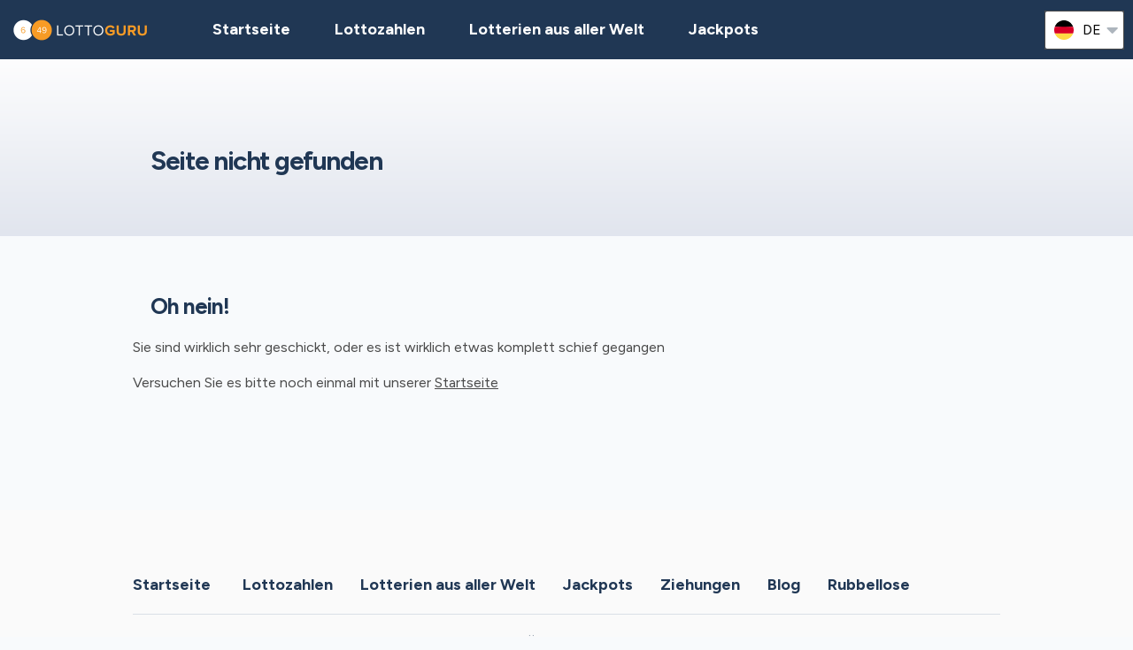

--- FILE ---
content_type: text/html;charset=UTF-8
request_url: https://lottoguru.de/lottozahlen-costa-rica/cr-tiempos
body_size: 4939
content:
<!DOCTYPE html>
<html class="no-js has-navbar-fixed-top" lang="de">


<head>
    <title>Oh nein!</title>

    <meta charset="utf-8"/>
    <meta name="viewport" content="width=device-width, initial-scale=1.0, maximum-scale=1.0, user-scalable=no" >
    <meta name="google-site-verification" content="HZTNnMGWQ1EOiUoTyy0bRYsY-LI50KopmdFlD2sqhwE"/>
    <meta content="Oh nein!" property="og:title" />
    <meta property="og:url"/>
    
        <meta content=" Oh nein! Sie sind wirklich sehr geschickt, oder es ist wirklich etwas komplett schief gegangen Versuchen Sie es bitte noch einmal mit unserer ..." property="og:description"/>
        <meta content=" Oh nein! Sie sind wirklich sehr geschickt, oder es ist wirklich etwas komplett schief gegangen Versuchen Sie es bitte noch einmal mit unserer ..." property="description"/>
        <meta name="description" content=" Oh nein! Sie sind wirklich sehr geschickt, oder es ist wirklich etwas komplett schief gegangen Versuchen Sie es bitte noch einmal mit unserer ...">
    
    <meta content="lottoguru.de" property="og:site_name"/>
    <meta content="de" property="og:locale"/>
    <meta content="lottoguru.de" name="author"/>
    <meta content="summary_large_image" name="twitter:card"/>

    
    <meta property="og:image" content="/static/assets/images/fb-share-homepage-9cdd35ce6aee9a5fb74d38077b7fa0c5.png">
    

    

    
        <meta name="robots" content="noindex, nofollow" />
    


    <link href="/static/assets/styles-fba469fc99df88d582c2248d8e2626f7.css"  rel="stylesheet"/>
    <link href="/static/assets/vendors-3545010909d35dcfd4b2ce7709ae5e4b.css" rel="stylesheet"/>
    <link rel="canonical" href=""/>
    

    <link rel="apple-touch-icon" sizes="180x180"  href="/static/assets/images/favicon/apple-touch-icon-607ba1bc6425f72462b7e2aa5bfac058.png">
    <link rel="icon" type="image/png" sizes="32x32" href="/static/assets/images/favicon/favicon-32x32-b6b8234299cba59e030f00e1301ebdd8.png">
    <link rel="icon" type="image/png" sizes="16x16" href="/static/assets/images/favicon/favicon-16x16-a96c59262638de3fe019b80607506822.png">
    <link rel="manifest" href="/static/assets/images/favicon/site-332b39d35c9a9f96f49ba62ac1574c44.webmanifest">

    <script src="//cdn.jsdelivr.net/npm/js-cookie@rc"></script>

    <script src="https://cdn.jsdelivr.net/npm/sweetalert2@11"></script>

    <script>
            function browserSupportsAllFeatures() {
                return Array.prototype.entries && window.IntersectionObserver && window.fetch;
            }

            function loadScript(src, done) {
                var js = document.createElement('script');
                js.src = src;
                js.onload = function () {
                    done();
                };
                js.onerror = function () {
                    done(new Error('Failed to load script ' + src));
                };
                document.head.appendChild(js);
            }
    </script>

    

    
    



    

        
        <script>
            (function (w, d, s, l, i) {
                w[l] = w[l] || [];
                w[l].push({
                    'gtm.start':
                        new Date().getTime(), event: 'gtm.js'
                });
                var f = d.getElementsByTagName(s)[0],
                    j = d.createElement(s), dl = l != 'dataLayer' ? '&l=' + l : '';
                j.async = true;
                j.src =
                    'https://www.googletagmanager.com/gtm.js?id=' + i + dl;
                f.parentNode.insertBefore(j, f);
            })(window, document, 'script', 'dataLayer', 'GTM-KZSRX78' );

        </script>
        

    


 <script>

   function redirectToBannerExit(exitUrl){
     fetch(exitUrl)
     .then(e => console.log("Done " + exitUrl));
   }
    const message = "Close";
    function showImagePopup (url) {
       Swal.fire({
          imageUrl: url,
          imageAlt: 'A tall image',
          grow : 'fullscreen',
          showConfirmButton : true,
          confirmButtonText : message,
          confirmButtonColor : 'black',
          showCloseButton : true
       });
    }

    function handleClick (e){
        const url = e.target.getAttribute("href");
        showImagePopup(url);
    }

    function attachEvents (){
        const popups = document.querySelector(".popup");

        for(let cur of popups){
          cur.onclick  = handleClick;
        }
    }

      function showPrizePayoutPopup (id) {
            const prizeDiv = document.querySelector('#prize' + id);
            const message = "Close";
               Swal.fire({
                      html : prizeDiv.innerHTML,
                      showConfirmButton : true,
                      confirmButtonText : message,
                      confirmButtonColor : 'black',
                      showCloseButton : true
               });
     }



    </script>





</head>


<body>



    <div style="display : none" id="frontendDay">Tag</div>

    <div style="display : none" id="frontendDays">Tage</div>
    
    <noscript>
        <iframe src="https://www.googletagmanager.com/ns.html?id=GTM-KZSRX78"
                height="0" width="0" style="display:none;visibility:hidden"></iframe>
    </noscript>

    


    


    <header class="lg-header">

        <nav class="navbar is-fixed-top" role="navigation" aria-label="main navigation">
            


            <div class="navbar-brand">
                <a class="lg-logo navbar-item" href="/">
                    
                        <img src="/static/assets/images/lottoguru-logo2x-d852ad071b686207a26f7ca53e889782.png"
                             alt="Lotto Guru - Der ultimative Ratgeber für Weltlotterien"/>
                    

                </a>
                <a id="burger" role="button" class="lg-hamburger navbar-burger burger" aria-label="menu"
                   aria-expanded="false" data-target="navMenu">
                    <span aria-hidden="true"></span>
                    <span aria-hidden="true"></span>
                    <span aria-hidden="true"></span>
                </a>
            </div>
            <div id="navMenu" class="navbar-menu">
                <div class="navbar-start">
                    <a class="navbar-item" href="/">
                        <img src="/static/assets/images/ico-home-48x48-8754b1fff36ebd07d47a83ecff7ccdbd.svg" alt="ico-home-48x48" class="lg-icon"/>
                        <span>Startseite</span>
                    </a>
                    <a class="navbar-item" href="/lottozahlen-new-york">
                        <img src="/static/assets/images/ico-results-48x48-714579a11a86370dea77e4ce2208ab03.svg" alt="ico-results-48x48"
                             class="lg-icon"/>
                        <span>Lottozahlen</span>
                    </a>

                    

                    <a class="navbar-item" href="/lotterien-aus-aller-welt">
                        <img src="/static/assets/images/ico-worldlotteries-48x48-f583b4797838e75be0efbf846cae7d85.svg"
                             alt="ico-worldlotteries-48x48" class="lg-icon"/>
                        Lotterien aus aller Welt
                    </a>

                    <a class="navbar-item" href="/jackpots">
                        <img src="/static/assets/images/ico-jackpot-48x48-07fbe6bc0c8b9a2ad6f6474ee0aac5a8.svg" alt="ico-jackpot-48x48"
                             class="lg-icon"/>
                        Jackpots
                    </a>

<!--                    <a class="navbar-item navbar-item-highlighted" th:href="${scratchAndWinUrl}"-->
<!--                       th:if="${showScratchAndWin}">-->
<!--                        <img th:src="@{/static/assets/images/ico-scratch-and-win-48x48.svg}"-->
<!--                             alt="ico-scratch-and-win-48x48" class="lg-icon"/>-->
<!--                        <th:block th:utext="#{frontend.navMenu.scratchAndWin}">-->

<!--                        </th:block>-->
<!--                    </a>-->
                    <!--                <a class="navbar-item navbar-item-highlighted" th:href="${gamesUrl}">-->
                    <!--                    <img th:src="@{/static/assets/images/ico-scratch-and-win-48x48.svg}" alt="ico-scratch-and-win-48x48" class="lg-icon"/>-->
                    <!--                    <th:block th:utext="#{frontend.navMenu.games}">-->

                    <!--                    </th:block>-->
                    <!--                </a>-->
                </div>

                <div class="navbar-end">

                    <div class="dropdown is-hoverable lg-flags">

                        <div class="dropdown-trigger">
                            <button class="" aria-haspopup="true" aria-controls="dropdown-menu3">
                                
                                    
                                
                                    
                                
                                    
                                
                                    
                                
                                    


                                        <img class="lg-flag"
                                             src="/static/assets/images/flags/de-5c9661f66b30896a0667a78ea18f2847.svg"
                                             alt="de"/>
                                        <span>de</span>
                                        <span class="icon">
                                            <i class="fas fa-lg fa-caret-down" aria-hidden="true"></i>
                                        </span>

                                    
                                


                            </button>
                        </div>

                        <div class="dropdown-menu" id="dropdown-menu3" role="menu">

                            <div class="dropdown-content">

                                
                                    
                                    

                                        <a href="https://lotteryguru.com"

                                           class="dropdown-item">

                                            <img class="lg-flag"
                                                 src="/static/assets/images/flags/en-db68882cbf4beac3f3ee3923f1a91b82.svg"
                                                 alt="en"/>
                                            <span>Englisch</span> </a>

                                    

                                
                                    
                                    

                                        <a href="https://loteria.guru"

                                           class="dropdown-item">

                                            <img class="lg-flag"
                                                 src="/static/assets/images/flags/es-a62a83f37b05e303205142ff51d7a990.svg"
                                                 alt="es"/>
                                            <span>Spanisch</span> </a>

                                    

                                
                                    
                                    

                                        <a href="https://loterejaguru.com"

                                           class="dropdown-item">

                                            <img class="lg-flag"
                                                 src="/static/assets/images/flags/ru-562474efbaa31ee8de76df31c4bd2116.svg"
                                                 alt="ru"/>
                                            <span>Russisch</span> </a>

                                    

                                
                                    
                                    

                                        <a href="https://loteriaguru.com"

                                           class="dropdown-item">

                                            <img class="lg-flag"
                                                 src="/static/assets/images/flags/pt-23c03a16d37a9f3adc973d8cab4da97c.svg"
                                                 alt="pt"/>
                                            <span>Portugiesisch</span> </a>

                                    

                                
                                    
                                        <a href="https://lottoguru.de"
                                           class="dropdown-item is-active">
                                            <img class="lg-flag"
                                                 src="/static/assets/images/flags/de-5c9661f66b30896a0667a78ea18f2847.svg"
                                                 alt="de"/>
                                            <span>Deutsch</span>
                                        </a>
                                    
                                    

                                


                            </div>
                        </div>
                    </div>
                </div>
            </div>
        </nav>
    </header>

<main class="lg-agents">

    <section class="hero">
        <div class="hero-body">
            <div class="container">
                <html>

<nav class="breadcrumb" aria-label="breadcrumbs">
    <ul>
        

    </ul>
</nav>
</html>
                <h1>Seite nicht gefunden</h1>
            </div>
        </div>
    </section>

    <section class="container">
        <br>
        

    </section>

    <section id="content-one" class="container">
        
        <div class="js-article-page" data-userscore-scroll-value="5" data-module="userscore-listener"
             data-userscore-measure-focus><h2>Oh nein!</h2>
<div class="content">
<p>Sie sind wirklich sehr geschickt, oder es ist wirklich etwas komplett schief gegangen</p>
<p>Versuchen Sie es bitte noch einmal mit unserer <a href="https://lottoguru.de">Startseite</a></p>
</div></div>

    </section>

    <section class="container">
        <br>
        
        <br>
    </section>

    <section id="content-two-four" class="container">

        <div class="js-article-page" data-userscore-scroll-value="5" data-module="userscore-listener"
             data-userscore-measure-focus></div>

        <div class="js-article-page" data-userscore-scroll-value="5" data-module="userscore-listener"
             data-userscore-measure-focus></div>

        <div class="js-article-page" data-userscore-scroll-value="5" data-module="userscore-listener"
             data-userscore-measure-focus></div>
        <div class="js-article-page" data-userscore-scroll-value="5" data-module="userscore-listener"
             data-userscore-measure-focus></div>
    </section>

    <section class="container">
        <br>
        
    </section>
</main>


    


    <footer class="footer">
        <div class="container">
            <div class="lg-primary-links">
                <ul class="list">
                    <li class="list-item"><a href="/">Startseite</a></li>
                    <li class="list-item"><a href="/lottozahlen-new-york">Lottozahlen</a></li>
                    
                    <li class="list-item"><a href="/lotterien-aus-aller-welt">Lotterien aus aller Welt</a></li>

                    

                    <li class="list-item"><a href="/jackpots">Jackpots</a></li>
                    <li class="list-item"><a href="/naechste-ziehungen">Ziehungen</a></li>
                    <li class="list-item"><a href="/blog">Blog</a></li>
                    <li class="list-item"><a href="/rubbellose">Rubbellose</a></li>
<!--                    <li th:if="${showScratchAndWin}" class="list-item"><a th:href="${scratchAndWinUrl}" th:utext="#{frontend.navMenu.scratchAndWin}"></a></li>-->
                </ul>
            </div>

            <div class="columns lg-secondary-links is-multiline">
                <div class="column is-12 is-10-desktop">
                    <ul class="list">
                        <li class="list-item">
                            <a href="/haeufige-fragen-und-antworten">FAQs</a>
                        </li>
                        <li class="list-item">
                            <a href="/wie-spielt-man-lotto-in-fuenf-einfachen-schritten-erklaert">Wie spielt man Lotto</a>
                        </li>
                        <li class="list-item">
                            <a href="/ist-online-lotto-legal">Ist Online-Lotto legal?</a></li>
                        <li class="list-item"><a href="/uber-uns">Über uns</a></li>
                        <li class="list-item"><a href="/kontakt">Kontaktieren Sie uns</a></li>
                        <li class="list-item"><a href="/allgemeine-geschaftsbestimmungen">Nutzungsbestimmungen</a></li>
                        <li class="list-item"><a href="/cookies-richtlinien">Cookies</a></li>
                    </ul>
                </div>

                <div class="column is-12 is-2-desktop">
                    &copy;
                         Lotto Guru  2025

                </div>
            </div>
            <div class="lg-secondary-links is-multiline has-text-centered">

                <span class="lg-footer-logo">
                    <img alt="18+" src="/static/assets/images/footer-logo-18-90c5fbbd83631de1879bb1aff0a2fc96.png"/>
                </span>
                <a class="lg-footer-logo" target="_blank" rel="nofollow" href="https://certify.gpwa.org/verify/lotteryguru.com">
                    <img alt="GPWA" src="/static/assets/images/footer-logo-gpwa-f9bbb95c826ce4ba1b3cb3b5044e7437.png"/>
                </a>
                <a class="lg-footer-logo" target="_blank" rel="nofollow" href="https://www.begambleaware.org">
                    <img alt="GAMBLE AWARE" src="/static/assets/images/footer-logo-gambleaware-3df06344ef61a67a176054ebe1d9c0d6.png"/>
                </a>
                <a class="lg-footer-logo" target="_blank" rel="nofollow" href="https://www.ncpgambling.org">
                    <img alt="NCPG" src="/static/assets/images/footer-logo-ncpg-3c96c1b9e0c34d10544d9b541eaceda3.png"/>
                </a>
            </div>

            <div class="column lg-disclaimer">Lotto Guru.de ist eine unabhängige Informationsquelle über die weltweiten Lotterien, ist nicht im Eigentum von irgendeinem Glücksspielanbieter und wird auch von diesen in keinerlei Hinsicht beeinflusst. Alle unsere Bewertungen, Rezensionen und Leitfäden werden nur zu Informationszwecken und in voller Übereinstimmung nach besten Wissen und Gewissen, sowie dem Urteilsvermögen unseres unabhängigen und fachkundigen Analyseteams zusammengestellt, und sollte jedoch nicht als Rechtsberatung ausgelegt oder als solche herangezogen werden. Unsere Webseitenbesucher und Leser sollten sicherstellen, dass sie alle behördlichen Anforderungen erfüllen, bevor sie eine der ausgewählten Lotterien spielen.</div>
        </div>
    </footer>

    <script src="/static/assets/scripts-a43d31857bf9351f3d5fa528c274c389.js" type="text/javascript" async></script>
    <script src="/static/assets/vendors-6fd59420b05db0475c530e78ef6f908c.js" type="text/javascript" async></script>


     


    <script type="application/ld+json">

        {
  "@context" : "http://schema.org",
  "@type" : "WebPage",
  "name" : "Oh nein!",
  "description" : " Oh nein! Sie sind wirklich sehr geschickt, oder es ist wirklich etwas komplett schief gegangen Versuchen Sie es bitte noch einmal mit unserer ..."
}

    </script>
    <script type="application/ld+json">
        {
  "@context" : "http://schema.org/",
  "@type" : "Organization",
  "@id" : "https://lotteryguru.com/#organization",
  "name" : "Lottery Guru",
  "url" : "https://lottoguru.de",
  "logo" : {
    "@type" : "ImageObject",
    "url" : "https://lotteryguru.com/static/assets/images/lotteryguru-logo2x.png",
    "width" : "360",
    "height" : "60"
  }
}
    </script>


    



</body>
</html>


--- FILE ---
content_type: text/plain
request_url: https://www.google-analytics.com/j/collect?v=1&_v=j102&a=469162462&t=pageview&_s=1&dl=https%3A%2F%2Flottoguru.de%2Flottozahlen-costa-rica%2Fcr-tiempos&ul=en-us%40posix&dt=Oh%20nein!&sr=1280x720&vp=1280x720&_u=YEBAAEABAAAAACAAI~&jid=1605341366&gjid=1825322064&cid=1638170692.1766498218&tid=UA-172910107-5&_gid=357374593.1766498218&_r=1&_slc=1&gtm=45He5ca1n81KZSRX78v856198345za200zd856198345&gcd=13l3l3l3l1l1&dma=0&tag_exp=103116026~103200004~104527907~104528501~104684208~104684211~105391252~115583767~115938466~115938469~116184927~116184929~116251938~116251940~116682875&z=1649436725
body_size: -449
content:
2,cG-KXJS0XHX5G

--- FILE ---
content_type: image/svg+xml
request_url: https://lottoguru.de/static/assets/images/ico-home-48x48-8754b1fff36ebd07d47a83ecff7ccdbd.svg
body_size: 377
content:
<svg xmlns="http://www.w3.org/2000/svg" width="48" height="48" viewBox="0 0 48 48">
  <g id="ico-home-48x48" transform="translate(-907 -128)">
    <rect id="Rectangle_2045" data-name="Rectangle 2045" width="48" height="48" transform="translate(907 128)" fill="none"/>
    <g id="house" transform="translate(919 140)">
      <path id="Path_801" data-name="Path 801" d="M12,2,2,10V23H9V16h6v7h7V10Z" fill="none" stroke="#a98640" stroke-linecap="square" stroke-miterlimit="10" stroke-width="2"/>
    </g>
  </g>
</svg>


--- FILE ---
content_type: image/svg+xml
request_url: https://lottoguru.de/static/assets/images/ico-jackpot-48x48-07fbe6bc0c8b9a2ad6f6474ee0aac5a8.svg
body_size: 432
content:
<svg xmlns="http://www.w3.org/2000/svg" width="48" height="48" viewBox="0 0 48 48">
  <g id="ico-jackpot-48x48" transform="translate(-907 -315)">
    <rect id="Rectangle_2048" data-name="Rectangle 2048" width="48" height="48" transform="translate(907 315)" fill="none"/>
    <g id="Group_2973" data-name="Group 2973" transform="translate(338 -155)">
      <g id="Group_2715" data-name="Group 2715" transform="translate(-10089 -3288)">
        <g id="shape-star" transform="translate(10676.486 3776.467)">
          <path id="Path_802" data-name="Path 802" d="M7.334,2.489l1.648,3.34,3.686.536L10,8.965l.629,3.671L7.334,10.9l-3.3,1.734.629-3.671L2,6.365l3.686-.536Z" transform="translate(-2 -2.489)" fill="none" stroke="#a98640" stroke-linecap="square" stroke-miterlimit="10" stroke-width="2"/>
        </g>
        <g id="Ellipse_129" data-name="Ellipse 129" transform="translate(10670 3770)" fill="none" stroke="#a98640" stroke-width="2">
          <circle cx="12" cy="12" r="12" stroke="none"/>
          <circle cx="12" cy="12" r="11" fill="none"/>
        </g>
      </g>
      <g id="shape-star-2" data-name="shape-star" transform="translate(587.486 488.467)">
        <path id="Path_802-2" data-name="Path 802" d="M7.334,2.489l1.648,3.34,3.686.536L10,8.965l.629,3.671L7.334,10.9l-3.3,1.734.629-3.671L2,6.365l3.686-.536Z" transform="translate(-2 -2.489)" fill="none" stroke="#a98640" stroke-linecap="square" stroke-miterlimit="10" stroke-width="1.5"/>
      </g>
    </g>
  </g>
</svg>


--- FILE ---
content_type: image/svg+xml
request_url: https://lottoguru.de/static/assets/images/ico-worldlotteries-48x48-f583b4797838e75be0efbf846cae7d85.svg
body_size: 617
content:
<svg xmlns="http://www.w3.org/2000/svg" width="48" height="48" viewBox="0 0 48 48">
  <g id="ico-worldlotteries-48x48" transform="translate(-907 -194)">
    <g id="Group_2977" data-name="Group 2977" transform="translate(-9750.45 -3469.509)">
      <g id="ecology" transform="translate(10666.412 3675.573) rotate(-3)">
        <path id="butt_color" data-name="butt color" d="M5.11,3.425,6.722,4.75,8.367,6.506l-.4,2.74L5.369,10.558,4,11.726l.667,1.138,1.307,1.4.706,2.473L4.717,18.384l-.359,1.528" fill="none" stroke="#a98640" stroke-miterlimit="10" stroke-width="2"/>
        <path id="Path_805" data-name="Path 805" d="M8,22.242A10.994,10.994,0,1,1,20,4.473c.1.111.207.224.306.34l-1.463.83-3,.357L13.559,4.162l-.62-1.813L12.127,1l.046.077" fill="none" stroke="#a98640" stroke-linecap="square" stroke-miterlimit="10" stroke-width="2"/>
      </g>
      <g id="round-dollar" transform="translate(10678 3683)">
        <circle id="Ellipse_133" data-name="Ellipse 133" cx="8" cy="8" r="8" transform="translate(1 1)" fill="none" stroke="#ae8d4c" stroke-linecap="square" stroke-miterlimit="10" stroke-width="2"/>
        <line id="Line_295" data-name="Line 295" y2="10" transform="translate(9 4)" fill="none" stroke="#ae8d4c" stroke-linecap="square" stroke-miterlimit="10" stroke-width="1.5"/>
        <path id="Path_807" data-name="Path 807" d="M13.364,7.016c-1.179-.648-4.892-1.132-4.892,1.1,0,2.672,4.716,1.729,4.716,4.087S10.122,14.383,8,13.617" transform="translate(-1.909 -1.493)" fill="none" stroke="#ae8d4c" stroke-linecap="square" stroke-miterlimit="10" stroke-width="1.5"/>
      </g>
    </g>
    <rect id="Rectangle_2046" data-name="Rectangle 2046" width="48" height="48" transform="translate(907 194)" fill="none"/>
  </g>
</svg>
